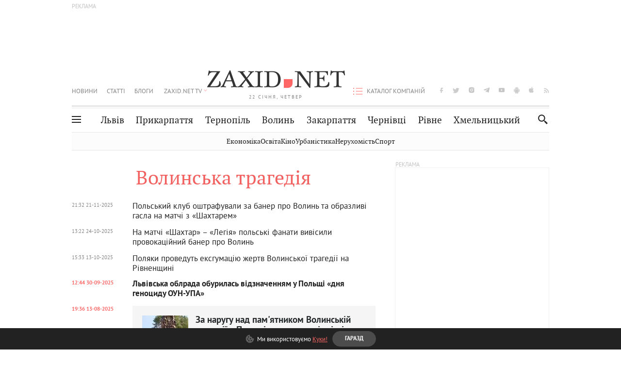

--- FILE ---
content_type: text/html;charset=UTF-8
request_url: https://zaxid.net/volinska_tragediya_tag43676/
body_size: 19052
content:
<!DOCTYPE html>
<html xmlns="http://www.w3.org/1999/html" lang="uk">
<head>



<meta charset="utf-8" />
<meta http-equiv="X-UA-Compatible" content="IE=edge,chrome=1" />
<meta name="viewport" content="width=device-width, initial-scale=1, maximum-scale=3" />
<meta name="language" content="uk" />
<meta name="application-name" content="Zaxid.net" />
<meta name="application-url" content="https://zaxid.net" />
<meta property="fb:pages" content="166815976673310" />
<meta name="author" content="Zaxid.net">
<meta name="apple-itunes-app" content="app-id=1016376905" />

    <meta name="robots" content="index, follow, max-image-preview:large, max-snippet:-1, max-video-preview:-1">
    <script data-cfasync="false">
        var dfpTargeting = [
        ['tags', 43676], 
        
        
        ];
        let newsTargetingTagIds = new Map();
    </script>
	<base href="https://zaxid.net/" />

<title>Волинська трагедія - всі останні новини на сьогодні, свіжі події - ZAXID.NET</title>
<meta name="description" content="Свіжі новини на тему Волинська трагедія станом на сьогодні та за останній тиждень - на сайті ZAXID.NET. Дізнавайтеся актуальну інформацію про головні події за темою Волинська трагедія. До вашої уваги оперативні новини у фото, відео та текстовому форматі!" />
<link rel="canonical" href="https://zaxid.net/volinska_tragediya_tag43676/" />

<meta property="og:title" content="Волинська трагедія - всі останні новини на сьогодні, свіжі події - ZAXID.NET"/>
<meta property="og:description" content="Свіжі новини на тему Волинська трагедія станом на сьогодні та за останній тиждень - на сайті ZAXID.NET. Дізнавайтеся актуальну інформацію про головні події за темою Волинська трагедія. До вашої уваги оперативні новини у фото, відео та текстовому форматі!" />
<meta property="og:type" content="website" />
<meta property="og:site_name" content="ZAXID.NET"/>
<meta property="og:url" content="https://zaxid.net/volinska_tragediya_tag43676/"/>

<meta property="fb:app_id" content="112242478865407"/>
<meta property="fb:admins" content="100002197865474"/>


		<link rel="next" href="https://zaxid.net/volinska_tragediya_tag43676/newsfrom44/" />

    <link rel="icon" type="image/png" sizes="32x32" href="https://zaxid.net/favicon-32x32.png">
    <link rel="icon" type="image/png" sizes="16x16" href="https://zaxid.net/favicon-16x16.png">
    <link rel="shortcut icon" href="https://zaxid.net/favicon.ico" />

    <link rel="apple-touch-icon" href="https://zaxid.net/resources/custom/logo/icon.png"/>
    <link rel="apple-touch-icon" sizes="72x72" href="https://zaxid.net/resources/custom/logo/icon-72.png"/>
    <link rel="apple-touch-icon" sizes="114x114" href="https://zaxid.net/resources/custom/logo/icon@2x.png"/>
    <link rel="apple-touch-icon" sizes="144x144" href="https://zaxid.net/resources/custom/logo/icon-72@2x.png"/>

    <link rel="preload" href="https://zaxid.net/assets/fonts/pt_serif/bold/pt_serif-web-bold-webfont.woff2" as="font" crossorigin>


    <script type="8cc1e5eecee485e6a02d4ce9-text/javascript"> var isMobileDevice = /Android|webOS|iPhone|iPad|iPod|BlackBerry|IEMobile|Opera Mini/i.test(navigator.userAgent);</script>

<script type="8cc1e5eecee485e6a02d4ce9-text/javascript">
    var ontheioParams = {};
</script>

<script async src="https://cdn.onthe.io/io.js/fAlBsBTbbN7w" type="8cc1e5eecee485e6a02d4ce9-text/javascript"></script>
<script type="8cc1e5eecee485e6a02d4ce9-text/javascript">
    window._io_config = window._io_config || {};
    window._io_config["0.2.0"] = window._io_config["0.2.0"] || [];
</script>


<script type="8cc1e5eecee485e6a02d4ce9-text/javascript">
    window._io_config["0.2.0"].push({
        page_url: window.location.href,
        page_url_canonical: "https://zaxid.net/volinska_tragediya_tag43676/",
        page_title: "Волинська трагедія - всі останні новини на сьогодні, свіжі події - ZAXID.NET",
        page_type: "default",
        page_language: "ua"
    });
</script>
    <link rel="stylesheet" href="https://zaxid.net/stylesheets/styles.min.css?v=26411"/>
        <link rel="stylesheet" href="https://zaxid.net/stylesheets/mainPage.css?v=26411">

    <script data-cfasync="false" src="https://zaxid.net/assets/lib/advUtils.js?v=26411"></script>

    <script data-cfasync="false" src="https://zaxid.net/assets/lib/jquery-3.5.1.min.js?v=26411" ></script>
    <script data-cfasync="false" src="https://zaxid.net/assets/lib/app.js?v=26411"></script>




    <script type="8cc1e5eecee485e6a02d4ce9-text/javascript">var N = 3; var ar_duo1 = Math.floor(Math.random() * N + 1);</script>
    <script type="8cc1e5eecee485e6a02d4ce9-text/javascript">
        if((navigator.userAgent.match(/iPhone|iPod|iPad/i)) && navigator.userAgent.match(/OS [3,4,5]/i)) {
            document.addEventListener('DOMContentLoaded', function(){
                jQuery("#preloader").remove();
            })
        }
    </script>
<!-- Google Tag Manager -->
<script data-cfasync="false">(function(w,d,s,l,i){w[l]=w[l]||[];w[l].push({'gtm.start':
        new Date().getTime(),event:'gtm.js'});var f=d.getElementsByTagName(s)[0],
        j=d.createElement(s),dl=l!='dataLayer'?'&l='+l:'';j.async=true;j.src=
        'https://www.googletagmanager.com/gtm.js?id='+i+dl;f.parentNode.insertBefore(j,f);
})(window,document,'script','dataLayer','GTM-TTW3N3P');</script>
<!-- End Google Tag Manager --><!--GA4-->
<!-- Google tag (gtag.js) -->
<script async src="https://www.googletagmanager.com/gtag/js" type="8cc1e5eecee485e6a02d4ce9-text/javascript"></script>
<script type="8cc1e5eecee485e6a02d4ce9-text/javascript">
    window.dataLayer = window.dataLayer || [];
    function gtag(){dataLayer.push(arguments);}
    gtag('js', new Date());

    trackGAPageView('');

    // gtag('config', 'G-2CYR1W8PXV', { 'send_page_view': true });

/*    function trackEventGA4(eventName = '', parameterName = '', parameterValue = '') {
        if (typeof window !== 'undefined' && window.gtag) {
            window.gtag('event', eventName, {
                [parameterName]: parameterValue
            });
        }
    }

    function trackPageView(ga4MeasurementId) {
        if (typeof window !== 'undefined' && window.gtag) {
            window.gtag('event', 'page_view', {
                send_to: ga4MeasurementId
            });
        }
    }*/


    function trackGAPageView(ga4MeasurementId) {
        if (typeof window === 'undefined' || !window.gtag) {
            console.warn('GA4 not initialized or gtag not found.');
            return;
        }

        const MAIN_SITE_ID = 'G-2CYR1W8PXV';
        // Current page info
        const currentUrl = window.location.href;
        const currentPath = window.location.pathname;
        const currentTitle = document.title;


        // Prevent duplicate tracking for the same site
        if (ga4MeasurementId && ga4MeasurementId !== MAIN_SITE_ID) {
            console.log("GA track - ga4MeasurementId ", ga4MeasurementId);
            // Track for a specific site
            window.gtag('config', ga4MeasurementId, {'send_page_view': false});
            window.gtag('event', 'page_view', {
                send_to: ga4MeasurementId,
                page_path: currentPath,
                page_location: currentUrl,
                page_title: currentTitle
            });
        }

        // Delayed tracking for the main site to avoid merging
        setTimeout(() => {
            // Track for the main site
            console.log("GA track - MAIN_SITE_ID ", MAIN_SITE_ID);
            window.gtag('config', MAIN_SITE_ID, {'send_page_view': false});
            window.gtag('event', 'page_view', {
                send_to: MAIN_SITE_ID,
                page_path: currentPath,
                page_location: currentUrl,
                page_title: currentTitle
            });
        }, 200);
    }
</script>
<!-- End GA4 Code --><script type="8cc1e5eecee485e6a02d4ce9-text/javascript">
    // When you call the event tracking, the analytics will connect automatically
    // since the main script is already integrated with the main analytics.
    </script>
    <script type="application/ld+json">
          [{"@context":"https://schema.org","@type":"WebPage","url":"https://zaxid.net/volinska_tragediya&tagId=43676","name":"Волинська трагедія - всі останні новини на сьогодні, свіжі події - ZAXID.NET","description":"Свіжі новини на тему Волинська трагедія станом на сьогодні та за останній тиждень - на сайті ZAXID.NET. Дізнавайтеся актуальну інформацію про головні події за темою Волинська трагедія. До вашої уваги оперативні новини у фото, відео та текстовому форматі!","publisher":{"@type":"NewsMediaOrganization","logo":{"@type":"ImageObject","url":"https://zaxid.net/images/logo-2x.png"},"name":"Zaxid.net"},"mainEntityOfPage":"https://zaxid.net/news/?volinska_tragediya_tag43676/"}]
    </script>

<link rel="preconnect" href="https://membrana-cdn.media/" crossorigin>
<link rel="dns-prefetch" href="https://membrana-cdn.media/">

<script type="8cc1e5eecee485e6a02d4ce9-text/javascript">
    (function () {

        var ljs = function(url) {
            var script = document.createElement('script');
            document.head.appendChild(script);
            script.async = true;
            script.src = url;
        };

        var el = function () {
            document.removeEventListener('scroll', el, true);

            ljs('https://cdn.membrana.media/zxd/ym.js');

            window.notsyCmd = window.notsyCmd || [];
            window.notsyCmd.push(function () {
                window.notsyInit({
                    'pageVersionAutodetect': true,
                    'videoParams': {
                        'isStickyModeDisabled': window.innerWidth < 640}
                });
            });

        }
        if(window.innerWidth > 640){
            el();
        } else {
            document.addEventListener('scroll', el, true);
        }

    })();

    if(window.innerWidth < 640){
        window.notsyAdVideo = window.notsyAdVideo || {q:[]};
        window.notsyAdVideo.q.push(function() {
            window.notsyAdVideo.setStickyModeEnabled('ZXD_VIDEO', false);
        });
    }
</script>    <style>
        .nts-ad {display: flex; flex-direction: column; align-items: center; justify-content: center}
        .nts-ad-h90 {min-height: 90px}
        .nts-ad-h150 {min-height: 150px}
        .nts-ad-h280 {min-height: 280px}
        .nts-ad-h600 {min-height: 600px}
    </style>

    <link rel="manifest" href="https://zaxid.net/manifest.json">
    <script async src="//get.optad360.io/sf/60b5d778-956a-4a25-aaf1-d4e905ebb93e/plugin.min.js" type="8cc1e5eecee485e6a02d4ce9-text/javascript"></script>

</head>
<body class=" branding">
<script type="8cc1e5eecee485e6a02d4ce9-text/javascript">
    if(window.innerWidth < 640){
        let gptScriptInited = false;
        window.addEventListener('scroll', function () {
            if (gptScriptInited || window.scrollY < 15) return false;
            gptScriptInited = true;
            initGptScript();
        });
    } else {
        initGptScript();
    }


    function initGptScript() {
        window.googletag = window.googletag || {};
        window.googletag.cmd = window.googletag.cmd || [];
        (function() {
            let gads = document.createElement('script');
            gads.async = true;
            gads.type = 'text/javascript';
            gads.src = 'https://securepubads.g.doubleclick.net/tag/js/gpt.js';
            let node = document.getElementsByTagName('script')[0];
            node.parentNode.insertBefore(gads, node);
        })();
    }

</script>
<!-- Google Tag Manager (noscript) -->
<noscript><iframe src="https://www.googletagmanager.com/ns.html?id=GTM-TTW3N3P"
                  height="0" width="0" style="display:none;visibility:hidden"></iframe></noscript>
<!-- End Google Tag Manager (noscript) -->


<script type="8cc1e5eecee485e6a02d4ce9-text/javascript">
    if((navigator.userAgent.match(/iPhone|iPod|iPad/i)) && navigator.userAgent.match(/OS [3,4,5]/i)) {
           document.write("<div id='preloader'>&nbsp;</div>");
    }

</script>

<div class="outer-wrap">
    <div class="inner-wrap">
    	
<nav id="mobileNavContainer" class="mobile_nav">
    <script data-cfasync="false">
        if(window.innerWidth >= 990){
            document.getElementById('mobileNavContainer').remove();
        }
    </script>
		<ul class="cities-list">
					<li>
						<a href="https://zaxid.net/novini_lvova_tag50956/">Львів</a>
					</li>
					<li>
						<a href="https://zaxid.net/publikatsiyi_tag52457/">Публікації</a>
					</li>
					<li>
						<a href="https://slovko.zaxid.net/">Словко</a>
					</li>
					<li>
						<a href="https://zaxid.net/kultura_tag51419/">Культура</a>
					</li>
					<li>
						<a href="https://zaxid.net/ekonomika_tag50809/">Економіка</a>
					</li>
					<li>
						<a href="https://zaxid.net/retsepti_retsept_tag55691/">Рецепти</a>
					</li>
					<li>
						<a href="https://zaxid.net/zdorovya_tag54651/">Здоров'я</a>
					</li>
					<li>
						<a href="https://zaxid.net/kino_tag44329/">Кіно</a>
					</li>
					<li>
						<a href="https://zaxid.net/dim_tag53473/">Дім</a>
					</li>
					<li>
						<a href="https://zaxid.net/sport_tag50812/">Спорт</a>
					</li>
					<li>
						<a href="https://zaxid.net/krayeznavstvo_tag59676/">Краєзнавство</a>
					</li>
					<li>
						<a href="https://zaxid.net/osvita_tag50832/">Освіта</a>
					</li>
					<li>
						<a href="https://zaxid.net/neruhomist_tag52919/">Нерухомість</a>
					</li>
		</ul>

    <ul class="list" id="mobile-menu-list">


            		
            		
            		
            		
					<li>
						<a href="https://zaxid.net/news/">Новини</a>
					</li>
            		
            		
            		
            		
					<li>
						<a href="https://zaxid.net/statti_tag50974/">Статті</a>
					</li>
            		
            		
            		
            		
					<li>
						<a href="https://zaxid.net/blogi_tag50977/">Блоги</a>
					</li>
            		
            		
            		
            		
					<li>
						<a href="https://zaxid.net/anonsi_tag50821/">Анонси</a>
					</li>
            		
            		
            		
            		
					<li>
						<a href="https://zaxid.net/video/">ZAXID.NET TV</a>
					</li>

        <li>
            <a href="https://zaxid.net/catalog/">Каталог компаній</a>
        </li>

            		
            		
            		
            		
					<li>
						<a href="https://zaxid.net/novini_lvova_tag50956/">Львів</a>
					</li>
            		
            		
            		
            		
					<li>
						<a href="https://zaxid.net/novini_ivanofrankivska_tag51205/">Прикарпаття</a>
					</li>
            		
            		
            		
            		
					<li>
						<a href="https://zaxid.net/novini_ternopolya_ternopil_tag51474/">Тернопіль</a>
					</li>
            		
            		
            		
            		
					<li>
						<a href="https://zaxid.net/novini_volini_tag51198/">Волинь</a>
					</li>
            		
            		
            		
            		
					<li>
						<a href="https://zaxid.net/novini_zakarpattya_tag51212/">Закарпаття</a>
					</li>
            		
            		
            		
            		
					<li>
						<a href="https://zaxid.net/novini_chernivtsiv_tag51400/">Чернівці</a>
					</li>
            		
            		
            		
            		
					<li>
						<a href="https://zaxid.net/novini_rivnogo_tag51450/">Рівне</a>
					</li>
            		
            		
            		
            		
					<li>
						<a href="https://zaxid.net/novini_khmelnytskoho_tag53143/">Хмельницький</a>
					</li>
    </ul>
</nav>


<header>
    <div class="container">
            <style>
                @media screen and (min-width: 1024px) {
                    #header_advt-wrapper{
                        height: 120px;
                    }
                }
            </style>
            <div class="row" id='header_advt-wrapper'>
                <div class="col-12">
                <span class="top_banner">
	                <span id="header_advt">
<div class="nts-ad nts-ad-h90 adv-before-label">
    <div class="ZXD_ATC_970" id="ZXD_ATC_970"></div>
</div>

<script type="8cc1e5eecee485e6a02d4ce9-text/javascript">
if (advUtils.advCore.core.isLargerThan(1023)) {
    advUtils.advDelayLoad(function () {
        advUtils.advCore.core.defineDfpSlot({
            "name": "/56301415/ZXD_ATC_970",
            "sizes": [[728, 90], [970, 90]],
            "id": "ZXD_ATC_970",
            "targeting": dfpTargeting,
            "callback": function (e) {

            }
        });

        googletag.cmd.push(function () {
            googletag.display("ZXD_ATC_970");
        });
    });
}

</script>	                </span>
                </span>
                </div>
            </div>
        <div class="row">
            <div class="col-12">
                <div id="hide_show_menu_container" class="hide_show_menu">
                    <script data-cfasync="false">
                        if(window.innerWidth >= 990){
                            document.getElementById('hide_show_menu_container').remove();
                        }
                    </script>
                    <div class="hide_show_menu_icon"></div>
                    <div class="ring"></div>
                </div>
                <div class="logo">
                    <a href="https://zaxid.net" class="main_logo">ZAXID NET</a>
                    <span class="date">22 СІЧНЯ, ЧЕТВЕР</span>
                </div>
                <nav id="navCategoryContainer" class="category">
                    <script data-cfasync="false">
                        if(window.innerWidth < 990){
                            document.getElementById('navCategoryContainer').remove();
                        }
                    </script>
                    <ul class="list">



                                    <li class=" ">
                                        <a href="https://zaxid.net/news/">Новини                                        </a>
                                    </li>



                                    <li class=" ">
                                        <a href="https://zaxid.net/statti_tag50974/">Статті                                        </a>
                                    </li>



                                    <li class=" ">
                                        <a href="https://zaxid.net/blogi_tag50977/">Блоги                                        </a>
                                    </li>



                                    <li class=" ">
                                        <a href="https://zaxid.net/anonsi_tag50821/">Анонси                                        </a>
                                    </li>



                                    <li class=" has_child">
                                        <a href="https://zaxid.net/video/">ZAXID.NET TV                                        </a>
                                            <ul class="list">
                                                        <li>
                                                            <a href="https://zaxid.net/chorne_i_bile_tag53300/">«Чорне і біле»</a>
                                                        </li>
                                                        <li>
                                                            <a href="https://zaxid.net/zaxidnet_live_tag53085/">ZAXID.NET LIVE</a>
                                                        </li>
                                                        <li>
                                                            <a href="https://zaxid.net/ragulive_tag53088/">РАГУlive</a>
                                                        </li>
                                                        <li>
                                                            <a href="https://zaxid.net/reportazhi_tag52462/">Репортажі</a>
                                                        </li>
                                                        <li>
                                                            <a href="https://zaxid.net/stinka_na_stinku_tag53301/">Стінка на стінку</a>
                                                        </li>
                                                        <li>
                                                            <a href="https://zaxid.net/shho_ne_tak_tag53171/">Що не так?</a>
                                                        </li>
                                                        <li>
                                                            <a href="https://zaxid.net/tilki_u_lvovi_tag53209/">Тільки у Львові</a>
                                                        </li>
                                                        <li>
                                                            <a href="https://zaxid.net/mandrivki_lvivshhinoyu_tag53089/">Мандрівки Львівщиною</a>
                                                        </li>
                                                        <li>
                                                            <a href="https://zaxid.net/adrenalin_tag53151/">Адреналін</a>
                                                        </li>
                                                        <li>
                                                            <a href="https://zaxid.net/zaxidnet_novini_tag59748/">ZAXID.NET Новини</a>
                                                        </li>
                                                        <li>
                                                            <a href="https://zaxid.net/zaxidfezt_tag42833/">Zaxidfest</a>
                                                        </li>
                                                        <li>
                                                            <a href="https://zaxid.net/zaxidnet_tag50948/">ZAXID.NET</a>
                                                        </li>
                                            </ul>
                                    </li>
                    </ul>
                </nav>
                <ul id="soc_list_container" class="list soc_list">
                    <script data-cfasync="false">
                        if(window.innerWidth < 990){
                            document.getElementById('soc_list_container').remove();
                        }
                    </script>
                    <li class="facebook">
                        <a href="https://www.facebook.com/ZaxidNet" target="_blank">facebook</a>
                    </li>
                    <li class="twitter">
                        <a href="https://twitter.com/ZaxidNet" target="_blank">twitter</a>
                    </li>
                    <li class="instagram">
                        <a href="https://instagram.com/zaxid_net?igshid=1bx9w45yhwvue" target="_blank">instagram</a>
                    </li>
                    <li class="telegram">
                        <a href="https://t.me/zaxidnet" target="_blank">telegram</a>
                    </li>
                    <li class="youtube">
                        <a href="https://www.youtube.com/@lviv24" target="_blank">youtube</a>
                    </li>
                    <li class="android">
                        <a href="https://play.google.com/store/apps/details?id=ua.com.tv24.zaxidnet" target="_blank">android</a>
                    </li>
                    <li class="ios">
                        <a href="https://itunes.apple.com/us/app/zaxid.net/id1016376905?l=uk&ls=1&mt=8" target="_blank">ios</a>
                    </li>
                    <li class="rss">
                        <a href="https://zaxid.net/home/showRss.do" target="_blank">rss</a>
                    </li>
                </ul>

                <nav id="company-catalog-header" class="category company-catalog">
                    <script data-cfasync="false">
                        if(window.innerWidth < 990){
                            document.getElementById('company-catalog-header').remove();
                        }
                    </script>
                    <ul class="list">
                        <li class="">
                            <a href="https://zaxid.net/catalog/">Каталог компаній</a>
                        </li>
                    </ul>
                </nav>

            </div>
        </div>
        <div class="row ">
            <div class="col-12 bottom-menu">

                <div class="hide_show_menu">
                    <div class="hide_show_menu_icon"></div>
                    <div class="ring"></div>
                </div>


                <nav id="main-nav-container" class="main-nav">
                    <script data-cfasync="false">
                        if(window.innerWidth < 990){
                            document.getElementById('main-nav-container').remove();
                        }
                    </script>
                        <ul class="list">
                                    <li class=" l2menu-16">
                                        <a href="https://zaxid.net/novini_lvova_tag50956/">Львів</a>
                                    </li>
                                    <li class=" l2menu-59">
                                        <a href="https://zaxid.net/novini_ivanofrankivska_tag51205/">Прикарпаття</a>
                                    </li>
                                    <li class=" l2menu-60">
                                        <a href="https://zaxid.net/novini_ternopolya_ternopil_tag51474/">Тернопіль</a>
                                    </li>
                                    <li class=" l2menu-61">
                                        <a href="https://zaxid.net/novini_volini_tag51198/">Волинь</a>
                                    </li>
                                    <li class=" l2menu-62">
                                        <a href="https://zaxid.net/novini_zakarpattya_tag51212/">Закарпаття</a>
                                    </li>
                                    <li class=" l2menu-63">
                                        <a href="https://zaxid.net/novini_chernivtsiv_tag51400/">Чернівці</a>
                                    </li>
                                    <li class=" l2menu-65">
                                        <a href="https://zaxid.net/novini_rivnogo_tag51450/">Рівне</a>
                                    </li>
                                    <li class=" l2menu-68">
                                        <a href="https://zaxid.net/novini_khmelnytskoho_tag53143/">Хмельницький</a>
                                    </li>
                        </ul>
                </nav>


                <div class="b_search" id="search">
                    <form action="search/search.do" method="get" role="search" id="searchform">
                        <div class="hd-search-box">
                            <input type="text" onfocus="if (!window.__cfRLUnblockHandlers) return false; if(this.value=='пошук')this.value=''" onblur="if (!window.__cfRLUnblockHandlers) return false; if(this.value=='')this.value='пошук'" value="пошук" name="searchValue" class="hd-search-input" autocomplete="off" autofocus placeholder="Пошук" id="esearch" onkeyup="if (!window.__cfRLUnblockHandlers) return false; javascript: siteSearch_keyup(this.value);" data-cf-modified-8cc1e5eecee485e6a02d4ce9-="" />
                        </div>
                        <span class="icon-cancel"></span>
                        <input type="submit" value="search" class="hd-search-submit">
                    </form>
                    <button title="Пошук" class="search_icon">
                        <img class="icon" src="https://zaxid.net/images/icons/search.svg" alt="">
                    </button>
<div style="display:inline;" id="aazone.siteSearch_tagsZone"><!-- @end of zone [siteSearch_tagsZone]@ --></div>                </div>

                <nav class="toggled">
                    <ul class="cities-list">
                            <li>
                                <a href="https://zaxid.net/novini_ivanofrankivska_tag51205/">Івано-Франківськ</a>
                            </li>
                            <li>
                                <a href="https://zaxid.net/novini_ternopolya_ternopil_tag51474/">Тернопіль</a>
                            </li>
                            <li>
                                <a href="https://zaxid.net/novini_volini_tag51198/">Волинь</a>
                            </li>
                            <li>
                                <a href="https://zaxid.net/novini_zakarpattya_tag51212/">Закарпаття</a>
                            </li>
                            <li>
                                <a href="https://zaxid.net/novini_rivnogo_tag51450/">Рівне</a>
                            </li>
                            <li>
                                <a href="https://zaxid.net/novini_lvova_tag50956/">Львів</a>
                            </li>
                            <li>
                                <a href="https://zaxid.net/novini_chernivtsiv_tag51400/">Чернівці</a>
                            </li>
                            <li>
                                <a href="https://zaxid.net/sheptitskiy__chervonograd_tag48789/">Шептицький</a>
                            </li>
                            <li>
                                <a href="https://zaxid.net/striy_tag45897/">Стрий</a>
                            </li>
                            <li>
                                <a href="https://zaxid.net/drogobich_tag44105/">Дрогобич</a>
                            </li>
                            <li>
                                <a href="https://zaxid.net/novini_khmelnytskoho_tag53143/">Хмельницький</a>
                            </li>
                            <li>
                                <a href="https://zaxid.net/vinnitsya_tag52640/">Вінниця</a>
                            </li>
                    </ul>

                    <ul class="category-list">
                            <li>
                                <a href="https://zaxid.net/publikatsiyi_tag52457/">Публікації</a>
                            </li>
                            <li>
                                <a href="https://zaxid.net/avto_tag54882/">Авто</a>
                            </li>
                            <li>
                                <a href="https://slovko.zaxid.net/">Словко</a>
                            </li>
                            <li>
                                <a href="https://zaxid.net/kultura_tag51419/">Культура</a>
                            </li>
                            <li>
                                <a href="https://zaxid.net/svit_tag50962/">Світ</a>
                            </li>
                            <li>
                                <a href="https://zaxid.net/ekonomika_tag50809/">Економіка</a>
                            </li>
                            <li>
                                <a href="https://zaxid.net/retsepti_retsept_tag55691/">Рецепти</a>
                            </li>
                            <li>
                                <a href="https://zaxid.net/zdorovya_tag54651/">Здоров'я</a>
                            </li>
                            <li>
                                <a href="https://zaxid.net/kino_tag44329/">Кіно</a>
                            </li>
                            <li>
                                <a href="https://zaxid.net/dim_tag53473/">Дім</a>
                            </li>
                            <li>
                                <a href="https://zaxid.net/sport_tag50812/">Спорт</a>
                            </li>
                            <li>
                                <a href="https://zaxid.net/krayeznavstvo_tag59676/">Краєзнавство</a>
                            </li>
                            <li>
                                <a href="https://zaxid.net/foto_tag51718/">Фото</a>
                            </li>
                            <li>
                                <a href="https://zaxid.net/osvita_tag50832/">Освіта</a>
                            </li>
                            <li>
                                <a href="https://zaxid.net/neruhomist_tag52919/">Нерухомість</a>
                            </li>
                            <li>
                                <a href="https://zaxid.net/domashni_tvarini_domashni_ulyublentsi_petz_tag56377/">Домашні тварини</a>
                            </li>
                    </ul>
                </nav>

            </div>
        </div>
            <div class="tags-list-wrapper desktop" id="level5-menu-wrapper">
                <div class="tags-list">
                            <a href="https://zaxid.net/ekonomika_tag50809/">Економіка</a>
                            <a href="https://zaxid.net/osvita_tag50832/">Освіта</a>
                            <a href="https://zaxid.net/kino_tag44329/">Кіно</a>
                            <a href="https://zaxid.net/urbanistika_tag52880/">Урбаністика</a>
                            <a href="https://zaxid.net/neruhomist_tag52919/">Нерухомість</a>
                            <a href="https://zaxid.net/sport_tag50812/">Спорт</a>
                </div>
            </div>
    </div>
</header>
    <div class="tags-list-wrapper mobile" id="level5-menu-wrapper">
        <div class="tags-list">
                    <a href="https://zaxid.net/ekonomika_tag50809/">Економіка</a>
                    <a href="https://zaxid.net/osvita_tag50832/">Освіта</a>
                    <a href="https://zaxid.net/kino_tag44329/">Кіно</a>
                    <a href="https://zaxid.net/urbanistika_tag52880/">Урбаністика</a>
                    <a href="https://zaxid.net/neruhomist_tag52919/">Нерухомість</a>
                    <a href="https://zaxid.net/sport_tag50812/">Спорт</a>
        </div>
    </div>


        <script data-cfasync="false">
            if (window.innerWidth < 640) {
                document.addEventListener('DOMContentLoaded', function () {
                    let mobileBrandingInited = false;
                    document.addEventListener('scroll', (event) => {
                        if (window.scrollY > 50 && !mobileBrandingInited) {
                            let mobileBrandingSlotId;
                            if(window.location.href.match(/tagId=50812$|_tag50812\/$/g)){
                                mobileBrandingSlotId = '/113579682/zaxid_without_url_mobile_branding';
                            } else {
                                mobileBrandingSlotId = '/113579682/zaxid_mobileBranding';
                            }

                            mobileBrandingInited = true;
                            new zaxid.createMobileBranding({
                                dfpTargeting: dfpTargeting,
                                mobileBrandingSlotId: mobileBrandingSlotId,
                                mobileBrandingSlotSizes: [[1, 1], [2, 2], [1, 2]],
                                withoutAds: false,
                            }, 
                            'def',
                             1)
                        }
                    });
                })
            }
        </script>

    <div id="mobile-branding" class="adv-before-label" style="display: none">
        <div id="div-gpt-ad-1479133527799-0" style="width:1px; height:1px; position: absolute;"></div>
    </div>

		<section class="no_mobile_right_col">
    <div class="container">
        <div class="row">


            <div class="col-9 w50">
            <div class="archive_page">
					<h1 class="tags_title">Волинська трагедія</h1>


				<div class="news-list archive-list no-popular ">



                        <ul class="list">



                                <li class=" default-news-list">

	                                <a href="https://zaxid.net/polskiy_klub_oshtrafuvali_za_baner_pro_volin_ta_obrazlivi_gasla_na_mattsi_z_shahtarem_n1624322" >
                                            <div class="time">21:32 21-11-2025 </div>
	                                    <div class="news-title">
		                                        Польський клуб оштрафували за банер про Волинь та образливі гасла на матчі з «Шахтарем»
	                                    </div>
	                                </a>
                       			</li>



                                <li class=" default-news-list">

	                                <a href="https://zaxid.net/na_matchi_shahtar_legiya_polski_fanati_vivisili_provokatsiyniy_baner_pro_upa_ta_banderu_n1622084" >
                                            <div class="time">13:22 24-10-2025 </div>
	                                    <div class="news-title">
		                                        На матчі «Шахтар» – «Легія» польські фанати вивісили провокаційний банер про Волинь
	                                    </div>
	                                </a>
                       			</li>



                                <li class=" default-news-list">

	                                <a href="https://zaxid.net/ukrayina_dozvolila_polyakam_provesti_novu_eksgumatsiyu_zhertv_volinskoyi_tragediyi_na_rivnenshhini_n1621210" >
                                            <div class="time">15:33 13-10-2025 </div>
	                                    <div class="news-title">
		                                        Поляки проведуть ексгумацію жертв Волинської трагедії на Рівненщині
	                                    </div>
	                                </a>
                       			</li>



                                <li class="best default-news-list">

	                                <a href="https://zaxid.net/lvivska_oblrada_oburilasya_vstanovlennyam_u_polshhi_dnya_pamyati_genotsidu_vchinenogo_oun_upa_n1620233" >
                                            <div class="time">12:44 30-09-2025 </div>
	                                    <div class="news-title">
		                                        Львівська облрада обурилась відзначенням у Польщі «дня геноциду ОУН-УПА»
	                                    </div>
	                                </a>
                       			</li>



                                <li class="best with_small_photo default-news-list">

	                                <a href="https://zaxid.net/za_narugu_nad_pamyatnikom_volinskiy_tragediyi_u_polshhi_zatrimali_pidlitkiv_z_ukrayini_n1616958" >
                                            <div class="time">19:36 13-08-2025 </div>
	                                    <div class="news-title">
	 
	<img alt="За наругу над пам'ятником Волинській трагедії у Польщі затримали підлітків з України" title="За наругу над пам'ятником Волинській трагедії у Польщі затримали підлітків з України"
		 	src="https://zaxid.net/resources/photos/news/202508/1616958.jpg?20250818171643&fit=cover&w=95&h=54&q=10"
         data-src="https://zaxid.net/resources/photos/news/202508/1616958.jpg?20250818171643&fit=cover&w=95&h=54&q=85"
			         class=" lazy-img-blur-up lazyload">

	<noscript><img alt="За наругу над пам'ятником Волинській трагедії у Польщі затримали підлітків з України" title="За наругу над пам'ятником Волинській трагедії у Польщі затримали підлітків з України"
         src="https://zaxid.net/resources/photos/news/202508/1616958.jpg?20250818171643&fit=cover&w=95&h=54"></noscript>
	                                            <div class="title">
													За наругу над пам'ятником Волинській трагедії у Польщі затримали підлітків з України
													<div class="desc">На монументі жертвам Волинської трагедії намалювали червоно-чорний прапор та залишили напис «Слава УПА»</div>
												</div>

	                                    </div>
	                                </a>
                       			</li>



                                <li class=" default-news-list">

	                                <a href="https://zaxid.net/u_polshhi_rozmalyuvali_pamyatnik_zhertvam_volinskoyi_tragediyi_n1616539" >
                                            <div class="time">10:48 08-08-2025 </div>
	                                    <div class="news-title">
		                                        У Польщі вандали розмалювали пам’ятник жертвам Волинської трагедії

	                                    </div>
	                                </a>
                       			</li>



                                <li class=" default-news-list">

	                                <a href="https://zaxid.net/avtor_ukrayinskogo_pidruchnika_z_istoriyi_poyasniv_pozitsiyu_ukrayini_shhodo_volinskoyi_tragediyi_n1615226" >
                                            <div class="time">12:48 22-07-2025 </div>
	                                    <div class="news-title">
		                                        Автор підручника з історії пояснив позицію України щодо Волинської трагедії
	                                    </div>
	                                </a>
                       			</li>



                                <li class=" default-news-list">

	                                <a href="https://zaxid.net/u_polshhi_poshirili_feyk_shhodo_promovi_posla_ukrayini_pro_volinsku_tragediyu_n1615082" >
                                            <div class="time">17:37 19-07-2025 </div>
	                                    <div class="news-title">
		                                        У Польщі поширили фейк щодо промови посла України про Волинську трагедію
	                                    </div>
	                                </a>
                       			</li>



                                <li class="best with_small_photo default-news-list">

	                                <a href="https://zaxid.net/ministerka_osviti_polshhi_vislovila_pretenziyi_shhodo_ukrayinskih_pidruchnikiv_z_istoriyi_n1614951" >
                                            <div class="time">14:43 17-07-2025 </div>
	                                    <div class="news-title">
	 
	<img alt="Міністерка освіти Польщі вимагає переписати українські підручники з історії" title="Міністерка освіти Польщі вимагає переписати українські підручники з історії"
		 	src="https://zaxid.net/resources/photos/news/202507/1614951.jpg?20250721131300&fit=cover&w=95&h=54&q=10"
         data-src="https://zaxid.net/resources/photos/news/202507/1614951.jpg?20250721131300&fit=cover&w=95&h=54&q=85"
			         class=" lazy-img-blur-up lazyload">

	<noscript><img alt="Міністерка освіти Польщі вимагає переписати українські підручники з історії" title="Міністерка освіти Польщі вимагає переписати українські підручники з історії"
         src="https://zaxid.net/resources/photos/news/202507/1614951.jpg?20250721131300&fit=cover&w=95&h=54"></noscript>
	                                            <div class="title">
													Міністерка освіти Польщі вимагає переписати українські підручники з історії
													<div class="desc">Барбару Новацьку не задовільняє виклад теми Волинської трагедії</div>
												</div>

	                                    </div>
	                                </a>
                       			</li>



                                <li class="best with_small_photo default-news-list">

	                                <a href="https://zaxid.net/polyaki_organizuvali_v_yevroparlamenti_antiukrayinsku_vistavku_pro_vizvolnu_borotbu_xx_st_n1614885" >
                                            <div class="time">18:19 16-07-2025 </div>
	                                    <div class="news-title">
	 
	<img alt="Міністерство культури Польщі профінансувало антиукраїнську виставку в Європарламенті" title="Міністерство культури Польщі профінансувало антиукраїнську виставку в Європарламенті"
		 	src="https://zaxid.net/resources/photos/news/202507/1614885.jpg?20250718085701&fit=cover&w=95&h=54&q=10"
         data-src="https://zaxid.net/resources/photos/news/202507/1614885.jpg?20250718085701&fit=cover&w=95&h=54&q=85"
			         class=" lazy-img-blur-up lazyload">

	<noscript><img alt="Міністерство культури Польщі профінансувало антиукраїнську виставку в Європарламенті" title="Міністерство культури Польщі профінансувало антиукраїнську виставку в Європарламенті"
         src="https://zaxid.net/resources/photos/news/202507/1614885.jpg?20250718085701&fit=cover&w=95&h=54"></noscript>
	                                            <div class="title">
													Міністерство культури Польщі профінансувало антиукраїнську виставку в Європарламенті
													<div class="desc">Стенди очорнюють імена борців за незалежність України і викривляють факти про визвольну боротьбу</div>
												</div>

	                                    </div>
	                                </a>
                       			</li>



                                <li class=" default-news-list">

	                                <a href="https://zaxid.net/navrotskiy_zaklikav_zelenskogo_dozvoliti_masshtabni_eksgumatsiyi_na_volini_n1614577" >
                                            <div class="time">13:32 12-07-2025 </div>
	                                    <div class="news-title">
		                                        Навроцький закликав Зеленського дозволити масштабні ексгумації на Волині

	                                    </div>
	                                </a>
                       			</li>



                                <li class=" default-news-list">

	                                <a href="https://zaxid.net/lvivyani_otrimali_zaproshennya_na_feykoviy_miting_prisvyacheniy_volinskiy_tragediyi_n1612759" >
                                            <div class="time">18:36 17-06-2025 </div>
	                                    <div class="news-title">
		                                        Львів’яни отримали запрошення на фейковий мітинг, присвячений Волинській трагедії
	                                    </div>
	                                </a>
                       			</li>



                                <li class=" with_small_photo default-news-list">

	                                <a href="https://zaxid.net/yak_volin_zaminila_katin_n1612437" >
                                            <div class="time">20:00 12-06-2025 </div>
	                                    <div class="news-title">
	 
	<img alt="Як Волинь замінила Катинь" title="Як Волинь замінила Катинь"
		 	src="https://zaxid.net/resources/photos/news/202506/1612437.jpg?20250612214502&fit=cover&w=95&h=54&q=10"
         data-src="https://zaxid.net/resources/photos/news/202506/1612437.jpg?20250612214502&fit=cover&w=95&h=54&q=85"
			         class=" lazy-img-blur-up lazyload">

	<noscript><img alt="Як Волинь замінила Катинь" title="Як Волинь замінила Катинь"
         src="https://zaxid.net/resources/photos/news/202506/1612437.jpg?20250612214502&fit=cover&w=95&h=54"></noscript>
	                                            <div class="title">
													Як Волинь замінила Катинь
        <i class="article_icon"></i>
													<div class="desc">Польська політика пам'яті</div>
												</div>

	                                    </div>
	                                </a>
                       			</li>



                                <li class=" default-news-list">

	                                <a href="https://zaxid.net/mzs_ukrayini_rozkritikuvalo_vstanovlennya_polshheyu_dnya_pamyati_zhertv_genotsidu_oun_i_upa_n1611926" >
                                            <div class="time">15:44 05-06-2025 </div>
	                                    <div class="news-title">
		                                        МЗС України розкритикувало встановлення Польщею Дня пам’яті «жертв геноциду» ОУН і УПА
	                                    </div>
	                                </a>
                       			</li>



                                <li class=" default-news-list">

	                                <a href="https://zaxid.net/polshha_zaprovadila_derzhavne_svyato_u_pamyat_pro_zhertv_volinskoyi_tragediyi_n1611878" >
                                            <div class="time">08:32 05-06-2025 </div>
	                                    <div class="news-title">
		                                        Польща запровадила державне свято у пам'ять про жертв Волинської трагедії
	                                    </div>
	                                </a>
                       			</li>



                                <li class=" with_small_photo default-news-list">

	                                <a href="https://zaxid.net/navrotski_vigrav_chi_prograv_n1611630" >
                                            <div class="time">20:00 02-06-2025 </div>
	                                    <div class="news-title">
	 
	<img alt="Навроцький виграв. Чи програв?" title="Навроцький виграв. Чи програв?"
		 	src="https://zaxid.net/resources/photos/news/202506/1611630.jpg?20250925080601&fit=cover&w=95&h=54&q=10"
         data-src="https://zaxid.net/resources/photos/news/202506/1611630.jpg?20250925080601&fit=cover&w=95&h=54&q=85"
			         class=" lazy-img-blur-up lazyload">

	<noscript><img alt="Навроцький виграв. Чи програв?" title="Навроцький виграв. Чи програв?"
         src="https://zaxid.net/resources/photos/news/202506/1611630.jpg?20250925080601&fit=cover&w=95&h=54"></noscript>
	                                            <div class="title">
													Навроцький виграв. Чи програв?
        <i class="article_icon"></i>
													<div class="desc">Ситуативна перевага, здобута на хайпових темах, може вийти ПіС боком</div>
												</div>

	                                    </div>
	                                </a>
                       			</li>



                                <li class=" default-news-list">

	                                <a href="https://zaxid.net/u_minkulti_rozpovili_shho_viyavili_pid_chas_eksgumatsiyi_u_seli_puzhniki_na_ternopilshhini_n1609547" >
                                            <div class="time">13:47 04-05-2025 </div>
	                                    <div class="news-title">
		                                        У Мінкульті розповіли про знахідки під час ексгумації у селі Пужники на Тернопільщині
	                                    </div>
	                                </a>
                       			</li>



                                <li class="best with_small_photo default-news-list">

	                                <a href="https://zaxid.net/polshha_podala_zayavki_na_provedennya_eksgumatsiyi_na_teritoriyi_lvova_ta_oblasti_n1603833" >
                                            <div class="time">14:52 13-02-2025 </div>
	                                    <div class="news-title">
	 
	<img alt=" Польща подала заявки на проведення ексгумацій на території Львова та області" title=" Польща подала заявки на проведення ексгумацій на території Львова та області"
		 	src="https://zaxid.net/resources/photos/news/202502/1603833.jpg?20250219134209&fit=cover&w=95&h=54&q=10"
         data-src="https://zaxid.net/resources/photos/news/202502/1603833.jpg?20250219134209&fit=cover&w=95&h=54&q=85"
			         class=" lazy-img-blur-up lazyload">

	<noscript><img alt=" Польща подала заявки на проведення ексгумацій на території Львова та області" title=" Польща подала заявки на проведення ексгумацій на території Львова та області"
         src="https://zaxid.net/resources/photos/news/202502/1603833.jpg?20250219134209&fit=cover&w=95&h=54"></noscript>
	                                            <div class="title">
													 Польща подала заявки на проведення ексгумацій на території Львова та області
													<div class="desc">Звернення стосуються ексгумації тіл загиблих у різні роки польських вояків та жертв Волинської трагедії</div>
												</div>

	                                    </div>
	                                </a>
                       			</li>



                                <li class=" default-news-list">

	                                <a href="https://zaxid.net/zelenskiy_publichno_vidpoviv_kandidatu_v_prezidentu_polshhi_yakiy_proti_chlenstva_ukrayini_v_nato_n1601840" >
                                            <div class="time">23:44 15-01-2025 </div>
	                                    <div class="news-title">
		                                        Зеленський відповів кандидату в президенту Польщі, який проти членства України в НАТО
	                                    </div>
	                                </a>
                       			</li>



                                <li class=" default-news-list">

	                                <a href="https://zaxid.net/polshha_pochne_eksgumatsiyu_zhertv_volinskoyi_tragediyi_iz_pohovannya_u_seli_na_ternopilshhini_n1601679" >
                                            <div class="time">23:20 13-01-2025 </div>
	                                    <div class="news-title">
		                                        Польща почне ексгумацію жертв Волинської трагедії із поховання у селі на Тернопільщині
	                                    </div>
	                                </a>
                       			</li>



                                <li class=" default-news-list">

	                                <a href="https://zaxid.net/ukrayina_ta_polshha_obminyalisya_spiskami_mists_dlya_eksgumatsiyi_zhertv_volinskoyi_tragediyi_n1601560" >
                                            <div class="time">18:26 11-01-2025 </div>
	                                    <div class="news-title">
		                                        Україна та Польща обмінялися списками місць для ексгумації жертв Волинської трагедії
	                                    </div>
	                                </a>
                       			</li>



                                <li class=" default-news-list">

	                                <a href="https://zaxid.net/ukrayina_nadala_pershi_dozvoli_ne_eksgumatsiyu_zhertv_volinskoyi_tragediyi_n1601533" >
                                            <div class="time">20:50 10-01-2025 </div>
	                                    <div class="news-title">
		                                        Україна надала перші дозволи на ексгумацію жертв Волинської трагедії
	                                    </div>
	                                </a>
                       			</li>



                                <li class=" default-news-list">

	                                <a href="https://zaxid.net/eksposol_polshhi_v_ukrayini_prokomentuvav_skandal_iz_chervono_chornimi_praporami_na_btr_rosomak_n1600540" >
                                            <div class="time">16:44 24-12-2024 </div>
	                                    <div class="news-title">
		                                        Експосол Польщі в Україні прокоментував скандал із червоно-чорним прапором на БТР Rosomak
	                                    </div>
	                                </a>
                       			</li>



                                <li class=" default-news-list">

	                                <a href="https://zaxid.net/dvoa_ukrayinskih_istoriki_vidklikali_pidpisi_vid_polsko_ukrayinskogo_komyunike_pro_volinsku_tr_n1600169" >
                                            <div class="time">20:24 18-12-2024 </div>
	                                    <div class="news-title">
		                                        Двоє українських істориків відкликали підписи під комюніке про Волинську трагедію
	                                    </div>
	                                </a>
                       			</li>



                                <li class=" default-news-list">

	                                <a href="https://zaxid.net/donald_tusk_vidznachiv_yavniy_progres_v_istorichnih_pitannyah_mizh_polshheyu_ta_ukrayinoyu_n1600092" >
                                            <div class="time">23:13 17-12-2024 </div>
	                                    <div class="news-title">
		                                        Дональд Туск відзначив «явний прогрес» в історичних питаннях між Польщею та Україною 
	                                    </div>
	                                </a>
                       			</li>



                                <li class="best default-news-list">

	                                <a href="https://zaxid.net/ukrayina_pidtverdila_dozvil_polshhi_na_eksgumatsiyu_zhertv_volinskoyi_tragediyi_n1598637" >
                                            <div class="time">10:43 27-11-2024 </div>
	                                    <div class="news-title">
		                                         Україна підтвердила дозвіл Польщі на ексгумацію жертв Волинської трагедії 
	                                    </div>
	                                </a>
                       			</li>



                                <li class=" default-news-list">

	                                <a href="https://zaxid.net/polskiy_ministr_oboroni_ne_vvazhaye_vstup_ukrayini_do_yes_nagalnim_pitannyam_n1595738" >
                                            <div class="time">18:59 15-10-2024 </div>
	                                    <div class="news-title">
		                                        Міністр оборони Польщі не вважає вступ України до ЄС життєво важливим
	                                    </div>
	                                </a>
                       			</li>



                                <li class=" with_small_photo default-news-list">

	                                <a href="https://zaxid.net/polsko_ukrayinski_superechki_povtoryuyutsya_n1595431" >
                                            <div class="time">20:00 10-10-2024 </div>
	                                    <div class="news-title">
	 
	<img alt="Польсько-українські суперечки повторюються" title="Польсько-українські суперечки повторюються"
		 	src="https://zaxid.net/resources/photos/news/202410/1595431.jpg?20250318141803&fit=cover&w=95&h=54&q=10"
         data-src="https://zaxid.net/resources/photos/news/202410/1595431.jpg?20250318141803&fit=cover&w=95&h=54&q=85"
			         class=" lazy-img-blur-up lazyload">

	<noscript><img alt="Польсько-українські суперечки повторюються" title="Польсько-українські суперечки повторюються"
         src="https://zaxid.net/resources/photos/news/202410/1595431.jpg?20250318141803&fit=cover&w=95&h=54"></noscript>
	                                            <div class="title">
													Польсько-українські суперечки повторюються
        <i class="article_icon"></i>
													<div class="desc">Чи можемо ми вийти із зачарованого кола?</div>
												</div>

	                                    </div>
	                                </a>
                       			</li>



                                <li class="best with_small_photo default-news-list">

	                                <a href="https://zaxid.net/direktor_institutu_natspamyati_polshhi_nazvav_ukrayinski_regioni_shidnoyu_malopolshheyu_n1595041" >
                                            <div class="time">15:31 03-10-2024 </div>
	                                    <div class="news-title">
	 
	<img alt="Директор Інституту нацпам’яті Польщі назвав українські регіони «Східною Малопольщею»" title="Директор Інституту нацпам’яті Польщі назвав українські регіони «Східною Малопольщею»"
		 	src="https://zaxid.net/resources/photos/news/202410/1595041.jpg?20241006154501&fit=cover&w=95&h=54&q=10"
         data-src="https://zaxid.net/resources/photos/news/202410/1595041.jpg?20241006154501&fit=cover&w=95&h=54&q=85"
			         class=" lazy-img-blur-up lazyload">

	<noscript><img alt="Директор Інституту нацпам’яті Польщі назвав українські регіони «Східною Малопольщею»" title="Директор Інституту нацпам’яті Польщі назвав українські регіони «Східною Малопольщею»"
         src="https://zaxid.net/resources/photos/news/202410/1595041.jpg?20241006154501&fit=cover&w=95&h=54"></noscript>
	                                            <div class="title">
													Директор Інституту нацпам’яті Польщі назвав українські регіони «Східною Малопольщею»
													<div class="desc">Галичину називали Малопольщею після приєднання до Польської республіки</div>
												</div>

	                                    </div>
	                                </a>
                       			</li>



                                <li class="best default-news-list">

	                                <a href="https://zaxid.net/ukrayina_vidnovit_poshuk_ta_eksgumatsiyu_zhertv_volinskoyi_tragediyi_na_zapit_polshhi_n1594998" >
                                            <div class="time">20:10 02-10-2024 </div>
	                                    <div class="news-title">
		                                        Україна відновить ексгумацію жертв Волинської трагедії
	                                    </div>
	                                </a>
                       			</li>



                                <li class="best default-news-list">

	                                <a href="https://zaxid.net/polshha_ne_dopustit_ukrayinu_v_peregovorah_z_yes_bezeksgumatsiyi_zhertv_volinskoyi_tragediyi_n1594837" >
                                            <div class="time">16:50 30-09-2024 </div>
	                                    <div class="news-title">
		                                        МЗС Польщі заблокує переговори про вступ України до ЄС без ексгумації жертв Волинської трагедії
	                                    </div>
	                                </a>
                       			</li>



                                <li class=" default-news-list">

	                                <a href="https://zaxid.net/andzhey_duda_nazvav_blokuvannya_vstupu_ukrayini_v_yes_cherez_volinsku_tragediyu_politikoyu_putina_n1594388" >
                                            <div class="time">10:40 24-09-2024 </div>
	                                    <div class="news-title">
		                                        Дуда назвав блокування вступу України в ЄС через Волинську трагедію політикою Путіна
	                                    </div>
	                                </a>
                       			</li>



                                <li class=" with_small_photo default-news-list">

	                                <a href="https://zaxid.net/rosiyska_agentura_robit_use_mozhlive_shhob_rozbiti_ukrayinsko_polsku_solidarnist_n1594045" >
                                            <div class="time">20:00 19-09-2024 </div>
	                                    <div class="news-title">
	 
	<img alt="«Російська агентура робить усе, щоб розбити українсько-польську солідарність»" title="«Російська агентура робить усе, щоб розбити українсько-польську солідарність»"
		 	src="https://zaxid.net/resources/photos/news/202409/1594045.jpg?20240922220601&fit=cover&w=95&h=54&q=10"
         data-src="https://zaxid.net/resources/photos/news/202409/1594045.jpg?20240922220601&fit=cover&w=95&h=54&q=85"
			         class=" lazy-img-blur-up lazyload">

	<noscript><img alt="«Російська агентура робить усе, щоб розбити українсько-польську солідарність»" title="«Російська агентура робить усе, щоб розбити українсько-польську солідарність»"
         src="https://zaxid.net/resources/photos/news/202409/1594045.jpg?20240922220601&fit=cover&w=95&h=54"></noscript>
	                                            <div class="title">
													«Російська агентура робить усе, щоб розбити українсько-польську солідарність»
        <i class="article_icon"></i>
													<div class="desc">Інтерв’ю з колишнім міністром закордонних справ Андрієм Дещицею</div>
												</div>

	                                    </div>
	                                </a>
                       			</li>



                                <li class=" default-news-list">

	                                <a href="https://zaxid.net/ukrayina_povidomila_koli_vidnovlyat_poshukovi_ta_eksgumatsiyni_roboti_z_polshheyu_n1594081" >
                                            <div class="time">14:56 19-09-2024 </div>
	                                    <div class="news-title">
		                                        Україна повідомила, коли відновить дозвіл на ексгумацію жертв Волинської трагедії
	                                    </div>
	                                </a>
                       			</li>



                                <li class=" default-news-list">

	                                <a href="https://zaxid.net/gromadyanka_polshhi_zvernulas_do_ukrayini_zi_zapitom_na_eksgumatsiyu_zhertv_volinskoyi_tragediyi_n1592768" >
                                            <div class="time">14:12 02-09-2024 </div>
	                                    <div class="news-title">
		                                        Громадянка Польщі звернулась до України зі запитом на ексгумацію жертв Волинської трагедії
	                                    </div>
	                                </a>
                       			</li>



                                <li class=" default-news-list">

	                                <a href="https://zaxid.net/seym_polshhi_uhvaliv_rezolyutsiyu_do_81_yi_richnitsi_volinskoyi_tragediyi_n1590388" >
                                            <div class="time">16:33 28-07-2024 </div>
	                                    <div class="news-title">
		                                        Сейм Польщі ухвалив постанову до 81-ї річниці Волинської трагедії
	                                    </div>
	                                </a>
                       			</li>



                                <li class="best default-news-list">

	                                <a href="https://zaxid.net/vstup_ukrayini_v_yes_nemozhliviy_bez_virishennya_pitannya_volinskoyi_tragediyi__vitsepremyer_polshhi_n1590160" >
                                            <div class="time">13:39 24-07-2024 </div>
	                                    <div class="news-title">
		                                        Вступ України в ЄС неможливий без вирішення питання Волинської трагедії, – віцепрем’єр Польщі
	                                    </div>
	                                </a>
                       			</li>



                                <li class=" with_small_photo default-news-list">

	                                <a href="https://zaxid.net/chastina_polyakiv_spriymaye_bolisno_shho_bandera_stav_geroyem_vsiyeyi_ukrayini_n1588043" >
                                            <div class="time">20:00 21-06-2024 </div>
	                                    <div class="news-title">
	 
	<img alt="Частина поляків сприймає болісно, що Бандера став героєм всієї України" title="Частина поляків сприймає болісно, що Бандера став героєм всієї України"
		 	src="https://zaxid.net/resources/photos/news/202406/1588043.jpg?20250628150301&fit=cover&w=95&h=54&q=10"
         data-src="https://zaxid.net/resources/photos/news/202406/1588043.jpg?20250628150301&fit=cover&w=95&h=54&q=85"
			         class=" lazy-img-blur-up lazyload">

	<noscript><img alt="Частина поляків сприймає болісно, що Бандера став героєм всієї України" title="Частина поляків сприймає болісно, що Бандера став героєм всієї України"
         src="https://zaxid.net/resources/photos/news/202406/1588043.jpg?20250628150301&fit=cover&w=95&h=54"></noscript>
	                                            <div class="title">
													Частина поляків сприймає болісно, що Бандера став героєм всієї України
        <i class="article_icon"></i>
													<div class="desc">І це використовує російська пропаганда</div>
												</div>

	                                    </div>
	                                </a>
                       			</li>



                                <li class="best with_small_photo default-news-list">

	                                <a href="https://zaxid.net/polshha_zayavila_pro_pochatok_eksgumatsiyi_zhertv_volinskoyi_tragediyi_n1570528" >
                                            <div class="time">15:18 08-09-2023 </div>
	                                    <div class="news-title">
	 
	<img alt="Польща заявила про початок ексгумації жертв Волинської трагедії" title="Польща заявила про початок ексгумації жертв Волинської трагедії"
		 	src="https://zaxid.net/resources/photos/news/202309/1570528.jpg?20250111130002&fit=cover&w=95&h=54&q=10"
         data-src="https://zaxid.net/resources/photos/news/202309/1570528.jpg?20250111130002&fit=cover&w=95&h=54&q=85"
			         class=" lazy-img-blur-up lazyload">

	<noscript><img alt="Польща заявила про початок ексгумації жертв Волинської трагедії" title="Польща заявила про початок ексгумації жертв Волинської трагедії"
         src="https://zaxid.net/resources/photos/news/202309/1570528.jpg?20250111130002&fit=cover&w=95&h=54"></noscript>
	                                            <div class="title">
													Польща заявила про початок ексгумації жертв Волинської трагедії
													<div class="desc">Заборона на ексгумацію останків польських жертв триває з 2017 року</div>
												</div>

	                                    </div>
	                                </a>
                       			</li>



                                <li class=" with_small_photo default-news-list">

	                                <a href="https://zaxid.net/hto_hoche_posvariti_polyakiv_z_ukrayintsyami_n1568627" >
                                            <div class="time">21:40 04-08-2023 </div>
	                                    <div class="news-title">
	 
	<img alt="Хто хоче посварити поляків з українцями" title="Хто хоче посварити поляків з українцями"
		 	src="https://zaxid.net/resources/photos/news/202308/1568627.jpg?20250313110603&fit=cover&w=95&h=54&q=10"
         data-src="https://zaxid.net/resources/photos/news/202308/1568627.jpg?20250313110603&fit=cover&w=95&h=54&q=85"
			         class=" lazy-img-blur-up lazyload">

	<noscript><img alt="Хто хоче посварити поляків з українцями" title="Хто хоче посварити поляків з українцями"
         src="https://zaxid.net/resources/photos/news/202308/1568627.jpg?20250313110603&fit=cover&w=95&h=54"></noscript>
	                                            <div class="title">
													Хто хоче посварити поляків з українцями
        <i class="article_icon"></i>
													<div class="desc">ZAXID.NET Новини з Андрієм Дроздою</div>
												</div>

	                                    </div>
	                                </a>
                       			</li>



                                <li class=" default-news-list">

	                                <a href="https://zaxid.net/bez_viznannya_ukrayinoyu_genotsidu_polyakiv_na_volini_ne_bude_chlenstva_ukrayini_v_yes_n1568508" >
                                            <div class="time">11:59 03-08-2023 </div>
	                                    <div class="news-title">



                Тарас

                     Радь:


		                                        Без визнання Україною «геноциду» поляків на Волині не буде членства України в ЄС
	                                    </div>
	                                </a>
                       			</li>



                                <li class=" with_small_photo default-news-list">

	                                <a href="https://zaxid.net/primus_do_provini_n1568152" >
                                            <div class="time">20:06 27-07-2023 </div>
	                                    <div class="news-title">
	 
	<img alt="Примус до провини" title="Примус до провини"
		 	src="https://zaxid.net/resources/photos/news/202307/1568152.jpg?20251029205700&fit=cover&w=95&h=54&q=10"
         data-src="https://zaxid.net/resources/photos/news/202307/1568152.jpg?20251029205700&fit=cover&w=95&h=54&q=85"
			         class=" lazy-img-blur-up lazyload">

	<noscript><img alt="Примус до провини" title="Примус до провини"
         src="https://zaxid.net/resources/photos/news/202307/1568152.jpg?20251029205700&fit=cover&w=95&h=54"></noscript>
	                                            <div class="title">
													Примус до провини
        <i class="article_icon"></i>
													<div class="desc">«Вибачаємо і просимо вибачення» – формула, яка веде до справжнього примирення</div>
												</div>

	                                    </div>
	                                </a>
                       			</li>



                                <li class=" with_small_photo default-news-list">

	                                <a href="https://zaxid.net/vid_shhirosti_do_politichnogo_realizmu_n1567341" >
                                            <div class="time">20:00 13-07-2023 </div>
	                                    <div class="news-title">
	 
	<img alt="Від щирості до політичного реалізму" title="Від щирості до політичного реалізму"
		 	src="https://zaxid.net/resources/photos/news/202307/1567341.jpg?20251120125702&fit=cover&w=95&h=54&q=10"
         data-src="https://zaxid.net/resources/photos/news/202307/1567341.jpg?20251120125702&fit=cover&w=95&h=54&q=85"
			         class=" lazy-img-blur-up lazyload">

	<noscript><img alt="Від щирості до політичного реалізму" title="Від щирості до політичного реалізму"
         src="https://zaxid.net/resources/photos/news/202307/1567341.jpg?20251120125702&fit=cover&w=95&h=54"></noscript>
	                                            <div class="title">
													Від щирості до політичного реалізму
        <i class="article_icon"></i>
													<div class="desc">Пам'ять про волинський злочин українськими очима</div>
												</div>

	                                    </div>
	                                </a>
                       			</li>



                                <li class=" default-news-list">

	                                <a href="https://zaxid.net/seym_polshhi_uhvaliv_rezolyutsiyu_do_80_h_rokovin_volinskoyi_tragediyi_n1567222" >
                                            <div class="time">23:21 11-07-2023 </div>
	                                    <div class="news-title">
		                                        Сейм Польщі ухвалив резолюцію до 80-х роковин Волинської трагедії
	                                    </div>
	                                </a>
                       			</li>
                                </ul>
                             </ul> 
                    </div>
                </div>
            <div class="row">
                <div class="col-12">
                    <div class="b_center_pager">










<ul class="list pager_list">

        <li class="active">
            <a >1</a>
        </li>
        <li >
            <a href="https://zaxid.net/volinska_tragediya_tag43676/newsfrom44/">2</a>
        </li>
        <li >
            <a href="https://zaxid.net/volinska_tragediya_tag43676/newsfrom88/">3</a>
        </li>
        <li >
            <a href="https://zaxid.net/volinska_tragediya_tag43676/newsfrom132/">4</a>
        </li>
        <li >
            <a href="https://zaxid.net/volinska_tragediya_tag43676/newsfrom176/">5</a>
        </li>

	<li class="arrow">
		<a href="https://zaxid.net/volinska_tragediya_tag43676/newsfrom44/">→</a>
	</li>
</ul>

                    </div>
                </div>
            </div>
            </div>

			<span id="noMobileZone">
				<script data-cfasync="false">
					if(window.innerWidth <= 860){
                        document.getElementById("noMobileZone").remove();
                    }
				</script>
				<div class="col-3 w50">
<div id="slot300x100" class="adv-before-label">
    <div id='div-gpt-ad-1473754625176-0' style='min-height:100px; min-width:300px;'></div>
</div>

<script type="8cc1e5eecee485e6a02d4ce9-text/javascript">
if (advUtils.advCore.core.isLargerThan(767)) {
    advUtils.advDelayLoad(function () {
        advUtils.advCore.core.defineDfpSlot({
            "name": "/113579682/zaxid_300x100",
            "sizes": [300, 100],
            "id": "div-gpt-ad-1473754625176-0",
            "targeting": dfpTargeting,
            "callback": function (e) {
                if (!e.isEmpty) {
                    $("#slot300x100").show();
                } else {
                    advUtils.renderAdvPlaceholder("div-gpt-ad-1473754625176-00", 300, 100);
                }
            }
        });

        googletag.cmd.push(function () {
            googletag.display("div-gpt-ad-1473754625176-0");
        });
    });
}

</script>				</div>

				<div class="col-3 w50  news-list-col">
					<div class="b_reklama tag-list-block adv-before-label" id="slot300x250">
<div style="min-height: 566px">
    <div id='div-gpt-ad-1597868044575-0'>
    </div>
    <div id='div-gpt-ad-1597868044575-0-customAdv'>
    </div>
</div>


<script type="8cc1e5eecee485e6a02d4ce9-text/javascript">
    if (advUtils.advCore.core.isLargerThan(860)) {
        advUtils.advDelayLoad(function () {
            advUtils.advCore.core.defineDfpSlot({
                "name": "/56301415/zaxid_300x250",
                "sizes": [[300, 250], [300, 600]],
                "id": "div-gpt-ad-1597868044575-0",
                "targeting": dfpTargeting,
                "callback": function (e) {
                    if (e.isEmpty) {
                        advUtils.renderAdvPlaceholder("div-gpt-ad-1597868044575-0", 300, 250);
                    }
                }
            });

            googletag.cmd.push(function () {
                googletag.display("div-gpt-ad-1597868044575-0");
            });
        });
    }

</script>					</div>

						<h5 class="center_title gray">
							<span>вибір редакції</span>
						</h5>
						<ul class="list news_photo_list">
									<li>
										<a href="https://zaxid.net/kurs_valyut_u_lvovi_19_listopada_2025_yaki_tsini_v_bankah_obminnikah_ofitsiyniy_kurs_nbu_n1623962" class="news-title" >
											Долар і євро дешевшають: що відбувається з курсом валют у Львові 22 січня
										</a>
										<div class="title_desc_wrap">
	
				<a class="author" href="https://zaxid.net/blogger/anastasiya_lukashevska_u53782/">Анастасія Лукашевська</a>
											<span class="date">сьогодні, 10:48</span>
										</div>
	 
	<img alt="Долар і євро дешевшають: що відбувається з курсом валют у Львові 22 січня" title="Долар і євро дешевшають: що відбувається з курсом валют у Львові 22 січня"
		 	src="https://zaxid.net/resources/photos/news/202511/1623962.jpg?20260122104752&fit=cover&w=95&h=54&q=10"
         data-src="https://zaxid.net/resources/photos/news/202511/1623962.jpg?20260122104752&fit=cover&w=95&h=54&q=85"
			         class=" lazy-img-blur-up lazyload">

	<noscript><img alt="Долар і євро дешевшають: що відбувається з курсом валют у Львові 22 січня" title="Долар і євро дешевшають: що відбувається з курсом валют у Львові 22 січня"
         src="https://zaxid.net/resources/photos/news/202511/1623962.jpg?20260122104752&fit=cover&w=95&h=54"></noscript>
										<div class="desc">Курс долара знизився на 8 копійок, а євро – на 5 копійок</div>
										<div class="clearfix"></div>
									</li>
									<li>
										<a href="https://zaxid.net/deshevshe_i_v_kredit_plani_ukrayintsiv_na_kupivlyu_zhitla_v_2026_rotsi_n1628282" class="news-title" >
											Дешевше і в кредит: плани українців на купівлю житла в 2026 році
										</a>
										<div class="title_desc_wrap">
	
				<a class="author" href="https://zaxid.net/blogger/oleksandra_bodnyak_u53473/">Олександра Бодняк</a>
											<span class="date">18 січня, 20:03</span>
										</div>
	 
	<img alt="Дешевше і в кредит: плани українців на купівлю житла в 2026 році" title="Дешевше і в кредит: плани українців на купівлю житла в 2026 році"
		 	src="https://zaxid.net/resources/photos/news/202601/1628282.jpg?20260119102410&fit=cover&w=95&h=54&q=10"
         data-src="https://zaxid.net/resources/photos/news/202601/1628282.jpg?20260119102410&fit=cover&w=95&h=54&q=85"
			         class=" lazy-img-blur-up lazyload">

	<noscript><img alt="Дешевше і в кредит: плани українців на купівлю житла в 2026 році" title="Дешевше і в кредит: плани українців на купівлю житла в 2026 році"
         src="https://zaxid.net/resources/photos/news/202601/1628282.jpg?20260119102410&fit=cover&w=95&h=54"></noscript>
										<div class="desc"></div>
										<div class="clearfix"></div>
									</li>
									<li>
										<a href="https://zaxid.net/martisuprim_geniy_drayvu_n1628273" class="news-title" >
											«Марті Супрім»: Геній драйву
										</a>
										<div class="title_desc_wrap">
	
				<a class="author" href="https://zaxid.net/blogger/katerina_slipchenko_u29196/">Катерина Сліпченко</a>
											<span class="date">18 січня, 15:54</span>
										</div>
	 
	<img alt="«Марті Супрім»: Геній драйву" title="«Марті Супрім»: Геній драйву"
		 	src="https://zaxid.net/resources/photos/news/202601/1628273.jpg?20260119102226&fit=cover&w=95&h=54&q=10"
         data-src="https://zaxid.net/resources/photos/news/202601/1628273.jpg?20260119102226&fit=cover&w=95&h=54&q=85"
			         class=" lazy-img-blur-up lazyload">

	<noscript><img alt="«Марті Супрім»: Геній драйву" title="«Марті Супрім»: Геній драйву"
         src="https://zaxid.net/resources/photos/news/202601/1628273.jpg?20260119102226&fit=cover&w=95&h=54"></noscript>
										<div class="desc">Чому варто побачити новий фільм із Тімоті Шаламе</div>
										<div class="clearfix"></div>
									</li>
						</ul>

						<h5 class="center_title gray">
							<span>БЛОГИ</span>
						</h5>
						<ul class="list news_photo_list b_blog">
									<li>
										<a style="background: #ccc url('https://zaxid.net/resources/img/avatars/90x90_DIR/201106/3104.jpg?20260119123321') no-repeat center;"
										   class="b_photo">
											<img alt="" src="https://zaxid.net/images/round_blog_big90.png" class="photo" />
										</a>
										<a href="https://zaxid.net/chi_mozhna_zakohatisya_v_chatgpt_n1628311" class="news-title" >
											Чи можна закохатися в ChatGPT?
										</a>
	
				<a class="author" href="https://zaxid.net/blogger/ilko_lemko_u3104/">Ілько Лемко</a>
											<span class="date">19 січня, 12:33</span>
										<div class="desc"></div>
										<div class="clearfix"></div>
									</li>
									<li>
										<a style="background: #ccc url('https://zaxid.net/resources/img/avatars/90x90_DIR/201603/52350.jpg?20260119000457') no-repeat center;"
										   class="b_photo">
											<img alt="" src="https://zaxid.net/images/round_blog_big90.png" class="photo" />
										</a>
										<a href="https://zaxid.net/ministerstvo_veteraniv_plyuye_na_viyskovih_plyuye_na_pamyat_zagiblih_geroyiv_n1628287" class="news-title" >
											Міністерство ветеранів плює на військових і на пам'ять загиблих героїв
										</a>
	
				<a class="author" href="https://zaxid.net/blogger/yuriy_butusov_u52350/">Юрій Бутусов</a>
											<span class="date">19 січня, 00:04</span>
										<div class="desc"></div>
										<div class="clearfix"></div>
									</li>
									<li>
										<a style="background: #ccc url('https://zaxid.net/resources/img/avatars/90x90_DIR/202601/53797.jpg?20260116132048') no-repeat center;"
										   class="b_photo">
											<img alt="" src="https://zaxid.net/images/round_blog_big90.png" class="photo" />
										</a>
										<a href="https://zaxid.net/bitva_za_dilyanki_abo_yak_lviv_svoyu_zemlyu_zahishhaye_n1628178" class="news-title" >
											Битва за ділянки або Як Львів свою землю захищає
										</a>
	
				<a class="author" href="https://zaxid.net/blogger/svitlana_bordiyan_u53797/">Світлана Бордіян</a>
											<span class="date">16 січня, 13:20</span>
										<div class="desc"></div>
										<div class="clearfix"></div>
									</li>
						</ul>
				</div>
			</span>

        </div>
    </div>
</section>

<script data-cfasync="false" type="text/javascript" src="assets/lib/news.js?v=26411"></script>
        

<footer id="footer">
 <!-- https://gitlab.luxnet.io/zaxid/app.zaxid/-/issues/4048 -->
    <div class="container">
        <div class="row age-disclaimer-wrap">
            <div class="age-disclaimer col-12">
                Матеріали сайту призначені для осіб старше 21 року (21+)
            </div>
        </div>
        <div class="row footer-row">
            <div class="col-12">
                <a class="footer-logo" href="https://zaxid.net">
                    <span>ZAXID.NET</span>
                </a>
            </div>
            <div class="col-6">
                <div class="footer-desc">
                    При цитуванні і використанні будь-яких матеріалів в Інтернеті відкриті для пошукових систем гіперпосилання
                    не нижче першого абзацу на <a style="color:#fff;" href="https://zaxid.net/">"ZAXID.NET "</a> — обов’язкові.
                    Цитування і використання матеріалів у оффлайн-медіа, Мобільних додатках, SmartTV можливе лише з письмової згоди <a style="color:#fff;" href="https://zaxid.net/">"ZAXID.NET "</a>.
                    Всі комерційні рекламні матеріали позначені словами «Спецпроєкт», «Новини компаній» чи «Партнерський матеріал». Детальніше щодо реклами та правил цитування можна ознайомитись в правилах користування сайтом.
                    Усі права захищені. © 2005—2025, ТОВ “ЗАХІД.НЕТ”, <a style="color:#fff;" href="https://zaxid.net/">"ZAXID.NET "</a>.
		  <br>    
<br>
<p>Онлайн-медіа <a style="color:#fff;" href="https://zaxid.net/">«ZAXID.NET»</a>
       <br>
пл. Галицька, буд. 15, м. Львів, 79008
<br>
    Телефон <a href="tel:380322297777">+380 (32) 229-77-77</a>
<br>
  Адреса електронної пошти — <a href="mailto:info@zaxid.net">info@zaxid.net</a>
<br>
    Ідентифікатор онлайн-медіа в Реєстрі суб'єктів у сфері медіа — R40-06155<p>
		  <br>    
<br>
		<p><a style="color:#fff;" href="https://zaxid.net/">"ZAXID.NET "</a> працює за підтримки Європейського фонду за демократію (EED). Зміст публікацій не обов’язково відображає офіційну позицію EED. Інформація чи погляди, висловлені у публікаціях <a style="color:#fff;" href="https://zaxid.net/">"ZAXID.NET "</a> є виключною відповідальністю редакції.</p>
		       </br>
		 <img alt="" data-src="https://24tv.ua/resources/newsfiles/202205/11169.png" width="125"
data-sizes="auto" class=" lazy-img-blur-up lazyload">
                </div>
           </div>
            <div class="col-6">
                <div class="row">
                    <div class="col-3">
                        <ul class="list footer_nav">
			                    		<li>
			                    			<a href="https://zaxid.net/news/">Новини</a>
			                    		</li>
			                    		<li>
			                    			<a href="https://zaxid.net/statti_tag50974/">Статті</a>
			                    		</li>
			                    		<li>
			                    			<a href="https://zaxid.net/blogi_tag50977/">Блоги</a>
			                    		</li>
			                    		<li>
			                    			<a href="https://zaxid.net/anonsi_tag50821/">Анонси</a>
			                    		</li>
			                    		<li>
			                    			<a href="https://zaxid.net/video/">ZAXID.NET TV</a>
			                    		</li>
                            <li><a href="https://zaxid.net/search/search.do">Архів</a></li>
                            <li><a href="https://zaxid.net/html-sitemap/show.do">Карта сайту</a></li>
                        </ul>
                    </div>
                    <div class="col-3">
                        <h4>Рубрики</h4>
                        <ul class="list footer_links">
			                    		<li>
			                    			<a href="https://zaxid.net/novini_lvova_tag50956/">Львів</a>
			                    		</li>
			                    		<li>
			                    			<a href="https://zaxid.net/novini_ivanofrankivska_tag51205/">Прикарпаття</a>
			                    		</li>
			                    		<li>
			                    			<a href="https://zaxid.net/novini_ternopolya_ternopil_tag51474/">Тернопіль</a>
			                    		</li>
			                    		<li>
			                    			<a href="https://zaxid.net/novini_volini_tag51198/">Волинь</a>
			                    		</li>
			                    		<li>
			                    			<a href="https://zaxid.net/novini_zakarpattya_tag51212/">Закарпаття</a>
			                    		</li>
			                    		<li>
			                    			<a href="https://zaxid.net/novini_chernivtsiv_tag51400/">Чернівці</a>
			                    		</li>
			                    		<li>
			                    			<a href="https://zaxid.net/novini_rivnogo_tag51450/">Рівне</a>
			                    		</li>
			                    		<li>
			                    			<a href="https://zaxid.net/novini_khmelnytskoho_tag53143/">Хмельницький</a>
			                    		</li>
                        </ul>
                    </div>
                    <div class="col-3">
                        <h4>Читайте нас</h4>
                        <ul class="list footer_links">
                            <li><a href="home/showRss.do">Rss</a></li>
                            <li><a href="https://www.facebook.com/ZaxidNet">Facebook</a></li>
                            <li><a href="https://twitter.com/ZaxidNet">Twitter</a></li>
                            <li><a href="https://www.youtube.com/@lviv24">YouTube</a></li>
                        </ul>
                    </div>
                    <div class="col-3">
                        <h4>Редакція</h4>
                        <ul class="list footer_links">
                            <li><a href="https://zaxid.net/general_info">Про нас</a></li>
                            <li><a href="https://zaxid.net/editorial-principles">Редакційна політика</a></li>
                            <li><a href="https://zaxid.net/home/showTeam.do">Команда</a></li>
                            <li><a href="https://zaxid.net/contacts">Контакти</a></li>
                            <li><a href="https://zaxid.net/home/showContacts.do">Напишіть нам</a></li>
                            <li><a href="https://zaxid.net/advertisers">Реклама на сайті</a></li>
                            <li><a href="https://zaxid.net/rules">Правила користування сайтом</a></li>
                            <li><a href="https://zaxid.net/policy">Політика конфіденційності</a></li>
                        </ul>
                    </div>
                </div>

            </div>
            <div class="col-12 luxnet-mark">
                <a href="https://luxnet.io/" target="_blank">
                    <h4>Made by</h4>
                    <div class="logo-luxnet"></div>
                </a>
            </div>
        </div>
    </div>
</footer>


<div class="notification" id="pushNotificationBanner" style="" >
    <div class="top">
        <img id="pushNotificationBannerImage" src="https://zaxid.net/images/push-popups/default.svg" class="icon notification__logo" width="42" height="42" alt="Увага"/>
        <p id="pushNotificationBannerText">
            Підписатись на сповіщення про важливі новини від ZAXID.NET?
        </p>
    </div>
    <div class="bottom">
        <button id="rejectPermissionButton" class="no">Пізніше</button>
        <button id="acceptPermissionButton" class="yes">Звичайно</button>
    </div>
</div>

<script async src="https://zaxid.net/assets/lib/pushSubscription.js?v=26411" type="8cc1e5eecee485e6a02d4ce9-text/javascript"></script>
<script type="8cc1e5eecee485e6a02d4ce9-text/javascript">
    setTimeout(() => {
        const opt = {
            id: '#subscription-page',
            swVersion: '26411',
            workerUrl: 'https://zaxid.net/firebase-messaging-sw.js?v=26411',
            resourcesCdnUrl: 'https://zaxid.net/',
            serverSubscriptionURL: 'https://zaxid.net/home/processSubscription.do?v=26411',
            baseServerPath: 'https://zaxid.net',
            isProd: true,
            firebasePushTopicRoot: 'zaxidNetProd'
        };
        new pushSubscription.processPushSubscription(opt);
    }, 5000)
</script>

        <div class="container">
            <div class="row">
                <div class="col-12">
                    <div class="bending_wrap" id="branding_wrap">
                    </div>
                </div>
            </div>
        </div>



    <script type="8cc1e5eecee485e6a02d4ce9-text/javascript">
        if (window.innerWidth >= 1024) {
            document.addEventListener('DOMContentLoaded', function () {
                let desktopBrandingSlotId;
                if(window.location.href.match(/tagId=50812$|_tag50812\/$/g)){
                    desktopBrandingSlotId = '/56301415/zaxid_without_url_desktop_branding';
                } else {
                    desktopBrandingSlotId = '/56301415/zaxid_branding';
                }

                new zaxid.createDesktopBranding({
                    dfpTargeting: dfpTargeting,
                    desktopBrandingSlotId: desktopBrandingSlotId
                }, 'def', 1)
            })
        }
    </script>

<div id='desktopBrandingDFP' style='width:1px; height:1px; position: absolute; display: none'></div>    </div>
</div>

<div class="cookies-wrap hidden">
    <img src="https://zaxid.net/images/cookie-icon.svg" alt="Куки логотип" />
    Ми використовуємо <a href="https://zaxid.net/policy" target="_blank">Куки!</a>
    <div class="close-private">ГАРАЗД</div>
</div>

<script type="8cc1e5eecee485e6a02d4ce9-text/javascript">
    (function () {
        var trackableArticle = $('#ontheioViewTacking');

        if(trackableArticle[0] !== undefined){
            trackableArticle[0].setAttribute('data-io-article-url', window.location.href);
        }
    })();
</script>

    <script src="https://zaxid.net/assets/lib/bottom.min.js?v=26411" type="8cc1e5eecee485e6a02d4ce9-text/javascript"></script>



<script type="8cc1e5eecee485e6a02d4ce9-text/javascript">
</script>

<script type="8cc1e5eecee485e6a02d4ce9-text/javascript" src="https://zaxid.net/assets/lib/zaxid.js?v=26411"></script>
<script type="8cc1e5eecee485e6a02d4ce9-text/javascript">
    document.addEventListener('DOMContentLoaded', function() {

        var asyncUserChecked = false;

        window.addEventListener('scroll', function () {
            if (asyncUserChecked || window.pageYOffset < 75) return false;
            asyncUserChecked = true;

            new zaxid.AsyncUserChecker({
                newsId: 0,
                dns: 'https://zaxid.net',
            blogUserId: 0
            });
        });
	});
</script>
<div id="mobile-banner-zone" style="display: none;"></div>

<!-- EMBED CODE START -->
<div id="feedback-widget-4"></div>
<div id="feedback-widget-ctrl-enter-4"></div>
<div style="display: none;" id="user-vote-trigger">Залиште відгук</div>

<script type="8cc1e5eecee485e6a02d4ce9-text/javascript">
    function initFeedback() {
        $.when(
            $.getScript('https://feedback.luxnet.ua/js/feedback_init.js'),
            $.getScript('https://feedback.luxnet.ua/js/html2canvas.js'),
            $.getScript('https://feedback.luxnet.ua/js/swfobject.js'),
            $.Deferred(function (deferred) {
                $(deferred.resolve);
            })
        ).done(function () {
            let widget = new FeedbackWidget({
                siteId: 4,
                elem: "#feedback-widget-4",
                elemCtrlEnter: "#feedback-widget-ctrl-enter-4",
                trigger: "#user-vote-trigger",
                host: "https://feedback.luxnet.ua",
                newsId: 0,
                isAdBlock: false,
                ctrlEnterEnable: false,
                readOnlyCtrlEnter: false,
                newsTitle: ''
            });

        })
    }

    let feedbackLoadStarted = false;
    document.addEventListener('DOMContentLoaded', function (){
        window.addEventListener('scroll', function (){
            if (feedbackLoadStarted || window.pageYOffset < 300)
                return false;
            feedbackLoadStarted = true;
            setTimeout(initFeedback, 600)
        })
    })
</script><script src="/cdn-cgi/scripts/7d0fa10a/cloudflare-static/rocket-loader.min.js" data-cf-settings="8cc1e5eecee485e6a02d4ce9-|49" defer></script><script defer src="https://static.cloudflareinsights.com/beacon.min.js/vcd15cbe7772f49c399c6a5babf22c1241717689176015" integrity="sha512-ZpsOmlRQV6y907TI0dKBHq9Md29nnaEIPlkf84rnaERnq6zvWvPUqr2ft8M1aS28oN72PdrCzSjY4U6VaAw1EQ==" data-cf-beacon='{"version":"2024.11.0","token":"b99356bf3da64e2daf326a19622b7c09","server_timing":{"name":{"cfCacheStatus":true,"cfEdge":true,"cfExtPri":true,"cfL4":true,"cfOrigin":true,"cfSpeedBrain":true},"location_startswith":null}}' crossorigin="anonymous"></script>
</body>
</html>


--- FILE ---
content_type: application/javascript; charset=utf-8
request_url: https://fundingchoicesmessages.google.com/f/AGSKWxVMA8V5WvcoVrDsUTqR1izeCysrDnbHmNwVNCoGVdRzR_R1xoAXX7_uyV_nz71L1JoXcgjR-mu5Pzu5V_sjSy-jnFyZ5OciI9cSLdxmC-OtN4gfwNWFTEeKZMWuvKh4kOwd97TPSiFhvogQsvF-fW3_LkBS6D_wbFR-tPxiPPYS6KQBOJMtU0yx-cCN/__ads_async./header_ad_/getadds.2.0]/ad-issue.
body_size: -1290
content:
window['6dcbc6a3-3510-4a69-ba5b-c47b675ab2a1'] = true;